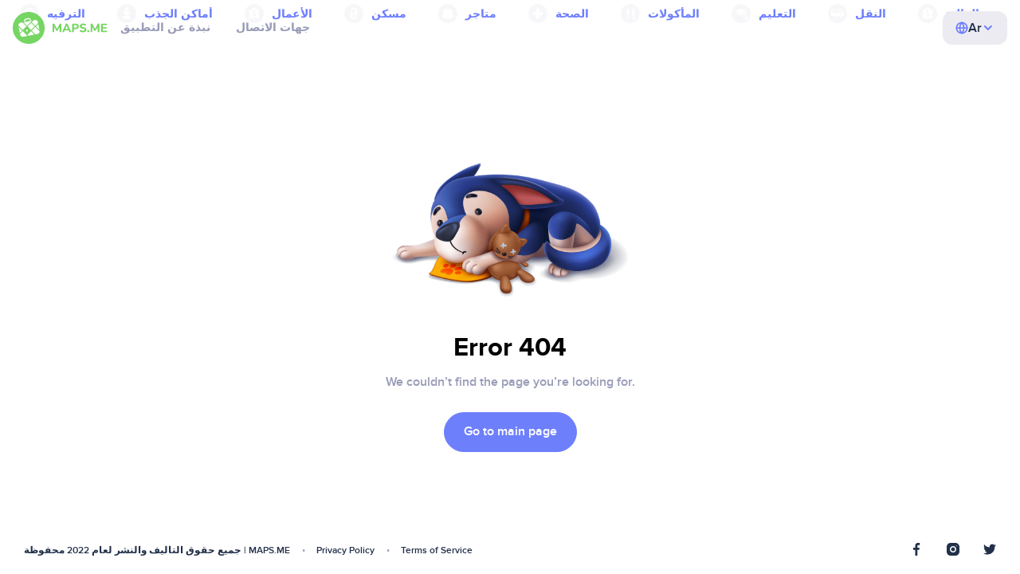

--- FILE ---
content_type: text/css
request_url: https://ae.maps.me/css/header.css
body_size: 6301
content:
body.scrolled .page-header {
  background: var(--white);
}

.snackbar-error {
  position: absolute;
  top: 50%;
  left: 50%;
  transform: translate(-200px, -200px);
  min-width: 345px;
  display: flex;
  transition: transform 225ms cubic-bezier(0, 0, 0.2, 1);
  flex-wrap: wrap;
  background-color: rgb(240, 77, 106);
  padding: 12px 14px;
  border-radius: 16px;
  align-items: center;
  -webkit-box-pack: justify;
  justify-content: space-between;
}

.snackbar-error-text-container {
  color: rgb(255, 255, 255);
  width: 90%;
}

.snackbar-error-text {
  font-family: "Noto Sans", sans-serif;
  font-size: 14px;
  line-height: 24px;
  font-weight: bold;
  letter-spacing: 0.005em;
  color: inherit;
}

.snackbar-error-icon {
  height: 24px;
  width: 24px;
}

@media (min-width: 600px) {
  .snackbar-error-text-container {
    flex-grow: initial;
    min-width: 288px;
  }
}

.page-header ul,
.page-header ul li {
  all: unset;
}
.page-header {
  position: fixed;
  left: 0;
  right: 0;
  width: 100%;
  z-index: 99999;
  top: 0;
}

.page-header-content-wrapper {
  padding: 0 16px;

  height: 70px;
  display: flex;
  align-items: center;
  justify-content: space-between;
  gap: 16px;
}

.page-header-left-side {
  display: flex;
  align-items: center;
  justify-content: space-between;
  gap: 16px;
}

.page-header-navigation ul {
  display: flex;
  margin: 0;
}
.page-header-navigation ul li {
  position: relative;
  margin: 0;
}

.page-header-navigation ul li img {
  display: none;
}
.page-header-navigation ul li:before {
  display: none;
}
.page-header-navigation ul li .link,
.page-header-navigation ul li .link a {
  display: block;
  font-style: normal;
  font-weight: 600;
  font-size: 14px;
  text-decoration: none;
  color: var(--gray);
  padding: 24px 16px;
}

.js-open_block:hover .hold-popup {
  display: block;
}

.page-header ul li.active,
.page-header ul li.active a {
  color: var(--black);
}

.page-header-logo--short {
  display: none;
}

.mobile-menu-button {
  display: none;
}

@media only screen and (max-width: 744px) {
  .page-header-logo--short {
    display: block;
  }
  .page-header-logo--long {
    display: none;
  }
}

.page-header .hold-popup {
  display: none;
}
.page-header .page-header-navigation .popup {
  left: -40px;
}

.page-header .js_open_block:hover .hold-popup {
  display: block;
}

.page-header .popup-ind ul {
  flex-flow: column;
  width: 109px;
}
.page-header .popup li {
  display: block;
}

.page-header-languages {
  position: relative;
}

.page-header-languages-current {
  display: flex;
  gap: 8px;
  align-items: center;
  padding: 8px 16px;
  background: var(--gray-light);
  border-radius: 12px;
}
.page-header-languages-current div {
  display: flex;
  gap: 8px;
  align-items: center;
}

.page-header-languages-current .chevron {
  transform: rotateZ(180deg);
}

.page-header-languages-list {
  display: none;
  position: absolute;
  background: var(--white);
  padding: 16px;
  right: 0;
  top: 54px;
  border-radius: 12px;
  max-height: 424px;
  overflow: auto;
  width: 280px;
  box-shadow: rgb(149 155 203 / 13%) 0px 10px 18px;
}

.page-header-languages-list a {
  border-bottom: 1px solid var(--gray-light);
}

.js-page-header-languages-block--active .page-header-languages-list {
  display: block;
}
.js-page-header-languages-block--active .chevron {
  transform: rotateZ(0);
}

.page-header-languages--mobile {
  display: none;
}

.theme-dark .mobile-menu-button {
  filter: invert(1);
}

.page-header--dark .mobile-menu-button {
  filter: invert(1);
}

.page-header-submenu-mobile {
  display: none;
}
.page-header-submenu-mobile--open {
  display: block;
}

@media only screen and (min-width: 1024px) {
  .page-header-submenu-mobile {
    display: none !important;
  }
}

/*  mobile */
@media only screen and (max-width: 1024px) {
  .page-header {
    background: var(--white);
  }
  .page-header-navigation {
    display: none;
    position: fixed;
    top: 70px;
    left: 0;
    right: 0;
    box-shadow: rgb(149 155 203 / 13%) 0px 10px 18px;

    background: var(--white);
    padding: 16px;
  }
  .page-header-navigation--open,
  .js-page-header-navigation--open {
    display: block;
    padding: 14px;
  }

  .page-header-submenu-mobile--open ul li a {
    font-style: normal;
    font-weight: 600;
    font-size: 21px;
    padding: 12px 16px;
    color: var(--black);
  }
  .page-header-submenu-mobile--open .page-header-back {
    display: flex;
  }

  .page-header-navigation ul {
    display: flex;
    flex-flow: column;
  }

  /* .page-header-submenu-mobile--open + ul {
    display: none;
  } */

  .page-header-navigation ul li .link,
  .page-header-navigation ul li .link a {
    font-style: normal;
    font-weight: 600;
    font-size: 21px;
    padding: 12px 16px;
  }
  .page-header-navigation ul li {
    display: flex;
    align-items: center;
    justify-content: space-between;
  }
  .page-header-navigation ul li img {
    display: block;
  }

  .mobile-menu-button {
    display: block;
  }

  .mobile-menu-button .mobile-menu-image--cross {
    display: none;
  }

  .js-mobile-menu-button--open .mobile-menu-image--burger {
    display: none;
  }

  .js-mobile-menu-button--open .mobile-menu-image--cross {
    display: block;
  }

  .page-header-content-wrapper {
    justify-content: space-between;
  }

  .page-header-languages {
    display: none;
  }
  .page-header-languages--mobile {
    display: block;
  }

  .page-header-languages--mobile .page-header-languages-list {
    display: none;
    position: relative;
    top: 0;
    width: 100%;
  }

  .page-header-languages-current {
    margin-bottom: 16px;
    justify-content: space-between;
  }
  .page-header-languages-current .chevron {
    transform: rotateZ(90deg);
  }

  /* .js-page-header-languages-block--active + ul {
    display: none;
  } */

  .js-page-header-languages-block--active .page-header-languages-list {
    box-shadow: none;
    padding: 0;
    display: block;
  }

  .page-header-back {
    display: none;

    align-items: center;
    color: var(--blue-bg-dark);
    gap: 8px;

    font-weight: 600;
    font-size: 14px;
    height: 24px;
    padding: 8px 0;
    margin: 0 0 12px 0;
  }
  .js-page-header-languages-block--active .page-header-back {
    display: flex;
  }
  .js-page-header-languages-block--active .page-header-languages-current {
    display: none;
  }

  .navigation-list--hidden {
    display: none !important;
  }
}


--- FILE ---
content_type: image/svg+xml
request_url: https://ae.maps.me/img/chevron-nav.svg
body_size: 111
content:
<svg width="16" height="16" viewBox="0 0 16 16" fill="none" xmlns="http://www.w3.org/2000/svg">
<path d="M6.0625 12.1333L10.0625 8.1333L6.0625 4.1333" stroke="#C9CBDA" stroke-width="1.9" stroke-linecap="round" stroke-linejoin="round"/>
</svg>


--- FILE ---
content_type: text/plain
request_url: https://www.google-analytics.com/j/collect?v=1&_v=j102&a=806314132&t=pageview&_s=1&dl=https%3A%2F%2Fae.maps.me%2Fcatalog%2Ffood%2Famenity-cafe%2Fhrvatska%2Fbeli-manastir-419259175%2F&ul=en-us%40posix&dt=food%3A%20best%20around%20the%20world%20on%20the%20map%20with%20reviews%2C%20addresses%20and%20ratings.%20Maps.me%20best%20offline%20maps&sr=1280x720&vp=1280x720&_u=YEBAAAABAAAAAC~&jid=1534118740&gjid=1658317843&cid=861867374.1766056940&tid=UA-21372744-1&_gid=1228332965.1766056940&_r=1&_slc=1&gtm=45He5ca1n81T43L9CPza200&gcd=13l3l3l3l1l1&dma=0&tag_exp=103116026~103200004~104527907~104528500~104684208~104684211~105391253~115583767~115938466~115938468~116184927~116184929~116251938~116251940~116682877&z=2007971558
body_size: -449
content:
2,cG-YZTWRSS2DG

--- FILE ---
content_type: image/svg+xml
request_url: https://ae.maps.me/img/logo-full.svg
body_size: 10440
content:
<svg width="119" height="40" viewBox="0 0 119 40" fill="none" xmlns="http://www.w3.org/2000/svg">
<path d="M40 20C40 31.0456 31.0456 40 20 40C8.95437 40 0 31.0456 0 20C0 8.95437 8.95437 0 20 0C31.0456 0 40 8.95437 40 20Z" fill="#77D563"/>
<path d="M12.713 24.1772C12.6347 24.0975 12.5064 24.0969 12.4275 24.1758L9.11328 27.4884L9.32766 28.5056C9.66391 30.2559 11.3712 31.4664 13.1217 31.1302L18.1998 30.1544C18.3375 30.128 18.3903 29.9589 18.292 29.8589L12.713 24.1772Z" fill="white"/>
<path d="M11.7211 23.4183C11.8042 23.3353 11.805 23.201 11.7227 23.1172L7.95234 19.2778C7.80406 19.1269 7.55016 19.2602 7.59016 19.468L8.815 25.8432C8.84734 26.0113 9.05438 26.075 9.17563 25.9542L11.7211 23.4183Z" fill="white"/>
<path d="M17.6781 17.1183C17.7778 17.2195 17.9407 17.2203 18.0414 17.12L23.9748 11.2088C24.1148 11.0692 23.9896 10.8325 23.7954 10.8698L13.8504 12.7806C13.6932 12.8108 13.6329 13.0041 13.7453 13.1183L17.6781 17.1183Z" fill="white"/>
<path d="M29.1415 18.2571L32.9568 22.096C33.0818 22.2218 33.2942 22.1101 33.2614 21.9358L32.0429 15.4593C32.0162 15.3176 31.842 15.2632 31.7395 15.3646L29.1431 17.9291C29.0518 18.0191 29.0512 18.1662 29.1415 18.2571Z" fill="white"/>
<path d="M23.9935 13.0034L28.0756 17.179C28.1731 17.2787 28.3332 17.2801 28.4325 17.1818L31.7351 13.9129L31.5268 12.6734C31.1904 10.9231 29.5404 9.76603 27.7901 10.1024L26.3068 10.3704L23.9968 12.6482C23.8982 12.7456 23.8967 12.9043 23.9935 13.0034Z" fill="white"/>
<path d="M12.7587 22.3019L16.9193 18.2366C17.029 18.1294 17.0307 17.9537 16.9232 17.8444L12.2838 13.1259L9.75744 13.5674C8.10557 13.8848 6.98291 15.3359 7.14432 16.9791L12.3676 22.2979C12.4746 22.4068 12.6495 22.4085 12.7587 22.3019Z" fill="white"/>
<path d="M23.1785 22.4521L27.4168 18.2496C27.488 18.179 27.4887 18.064 27.4182 17.9926L23.1946 13.707C23.1237 13.6351 23.0077 13.6346 22.9363 13.7062L18.7213 17.9212C18.6507 17.9918 18.6501 18.1062 18.7202 18.1774L22.9207 22.4504C22.9913 22.5224 23.1069 22.523 23.1785 22.4521Z" fill="white"/>
<path d="M23.1748 24.198C23.0957 24.117 22.9659 24.1162 22.8857 24.1961L18.6612 28.4097C18.5818 28.489 18.5817 28.6176 18.6609 28.6972L19.779 29.8189L26.879 28.4522C27.0406 28.4211 27.1028 28.2228 26.9878 28.105L23.1748 24.198Z" fill="white"/>
<path d="M33.702 24.375L28.4217 19.0162C28.3306 18.9237 28.1817 18.9234 28.0901 19.0155L23.9546 23.1723C23.8645 23.263 23.864 23.4094 23.9537 23.5006L28.4965 28.122L31.1534 27.6114C32.7242 27.3097 33.7371 25.9251 33.702 24.375Z" fill="white"/>
<path d="M17.8017 22.1182C17.1497 22.1182 16.6211 22.6467 16.6211 23.2987C16.6211 23.9507 17.1497 24.4793 17.8017 24.4793C18.4537 24.4793 18.9822 23.9507 18.9822 23.2987C18.9822 22.6467 18.4537 22.1182 17.8017 22.1182Z" fill="white"/>
<path d="M14.4131 12.0603L15.3946 11.8459C15.5043 11.822 15.5853 11.7287 15.5935 11.6168L15.5795 11.169C15.606 10.8151 15.7854 10.4517 16.0153 10.1814C16.2853 9.86371 16.5998 9.61496 16.9985 9.53449L19.3714 9.0484C19.9065 8.94043 20.672 9.1898 21.0887 9.64121C21.3582 9.94074 21.5068 10.2548 21.5779 10.4392C21.614 10.5326 21.7107 10.5876 21.8093 10.5696L22.7715 10.3939C22.8865 10.3728 22.9623 10.2607 22.9367 10.1465C22.8798 9.89308 22.7057 9.41652 22.1767 8.73839C21.6095 7.97449 20.1853 7.49183 19.1526 7.70027L16.8159 8.17183C15.6532 8.40652 14.6188 9.25918 14.341 10.4514C14.1853 10.9268 14.1804 11.5592 14.1909 11.8876C14.1946 12.002 14.3012 12.0848 14.4131 12.0603Z" fill="white"/>
<path d="M51.05 25.4225C50.71 25.4225 50.45 25.3275 50.27 25.1375C50.09 24.9475 50 24.6825 50 24.3425V15.6575C50 15.3175 50.095 15.0525 50.285 14.8625C50.485 14.6725 50.755 14.5775 51.095 14.5775C51.395 14.5775 51.63 14.6375 51.8 14.7575C51.98 14.8675 52.145 15.0625 52.295 15.3425L55.76 21.6725H55.25L58.715 15.3425C58.865 15.0625 59.025 14.8675 59.195 14.7575C59.375 14.6375 59.61 14.5775 59.9 14.5775C60.24 14.5775 60.5 14.6725 60.68 14.8625C60.87 15.0525 60.965 15.3175 60.965 15.6575V24.3425C60.965 24.6825 60.875 24.9475 60.695 25.1375C60.515 25.3275 60.255 25.4225 59.915 25.4225C59.575 25.4225 59.31 25.3275 59.12 25.1375C58.94 24.9475 58.85 24.6825 58.85 24.3425V18.2675H59.18L56.39 23.2625C56.27 23.4525 56.14 23.5975 56 23.6975C55.87 23.7875 55.695 23.8325 55.475 23.8325C55.255 23.8325 55.075 23.7825 54.935 23.6825C54.795 23.5825 54.67 23.4425 54.56 23.2625L51.74 18.2525H52.1V24.3425C52.1 24.6825 52.01 24.9475 51.83 25.1375C51.66 25.3275 51.4 25.4225 51.05 25.4225Z" fill="#77D563"/>
<path d="M63.4096 25.4225C63.1296 25.4225 62.8996 25.3575 62.7196 25.2275C62.5496 25.0975 62.4396 24.9225 62.3896 24.7025C62.3496 24.4825 62.3946 24.2375 62.5246 23.9675L66.3646 15.5525C66.5246 15.2125 66.7146 14.9675 66.9346 14.8175C67.1546 14.6575 67.4096 14.5775 67.6996 14.5775C67.9896 14.5775 68.2446 14.6575 68.4646 14.8175C68.6846 14.9675 68.8696 15.2125 69.0196 15.5525L72.8896 23.9675C73.0196 24.2375 73.0646 24.4875 73.0246 24.7175C72.9946 24.9375 72.8946 25.1125 72.7246 25.2425C72.5546 25.3625 72.3347 25.4225 72.0646 25.4225C71.7246 25.4225 71.4596 25.3425 71.2696 25.1825C71.0896 25.0225 70.9296 24.7725 70.7896 24.4325L69.8896 22.3475L70.8196 22.9925H64.5646L65.4946 22.3475L64.6096 24.4325C64.4596 24.7825 64.2996 25.0375 64.1296 25.1975C63.9696 25.3475 63.7296 25.4225 63.4096 25.4225ZM67.6696 17.1875L65.7496 21.7625L65.3446 21.1775H70.0396L69.6346 21.7625L67.6996 17.1875H67.6696Z" fill="#77D563"/>
<path d="M75.5736 25.4225C75.1936 25.4225 74.9036 25.3175 74.7036 25.1075C74.5036 24.8975 74.4036 24.6025 74.4036 24.2225V15.8975C74.4036 15.5075 74.5036 15.2125 74.7036 15.0125C74.9136 14.8125 75.2086 14.7125 75.5886 14.7125H79.2336C80.4136 14.7125 81.3236 15.0125 81.9636 15.6125C82.6036 16.2025 82.9236 17.0275 82.9236 18.0875C82.9236 19.1475 82.6036 19.9775 81.9636 20.5775C81.3236 21.1775 80.4136 21.4775 79.2336 21.4775H76.7286V24.2225C76.7286 24.6025 76.6286 24.8975 76.4286 25.1075C76.2386 25.3175 75.9536 25.4225 75.5736 25.4225ZM76.7286 19.6775H78.8436C79.4436 19.6775 79.8986 19.5425 80.2086 19.2725C80.5286 19.0025 80.6886 18.6075 80.6886 18.0875C80.6886 17.5675 80.5286 17.1775 80.2086 16.9175C79.8986 16.6575 79.4436 16.5275 78.8436 16.5275H76.7286V19.6775Z" fill="#77D563"/>
<path d="M88.1445 25.4525C87.7245 25.4525 87.2945 25.4175 86.8545 25.3475C86.4245 25.2875 86.0095 25.1975 85.6095 25.0775C85.2195 24.9575 84.8695 24.8075 84.5595 24.6275C84.3395 24.5075 84.1845 24.3525 84.0945 24.1625C84.0045 23.9625 83.9695 23.7625 83.9895 23.5625C84.0195 23.3625 84.0945 23.1875 84.2145 23.0375C84.3445 22.8775 84.5045 22.7775 84.6945 22.7375C84.8945 22.6875 85.1145 22.7225 85.3545 22.8425C85.7645 23.0725 86.2095 23.2425 86.6895 23.3525C87.1795 23.4625 87.6645 23.5175 88.1445 23.5175C88.8745 23.5175 89.3945 23.4075 89.7045 23.1875C90.0145 22.9575 90.1695 22.6725 90.1695 22.3325C90.1695 22.0425 90.0595 21.8125 89.8395 21.6425C89.6195 21.4725 89.2345 21.3275 88.6845 21.2075L86.9895 20.8475C86.0295 20.6475 85.3145 20.3075 84.8445 19.8275C84.3845 19.3375 84.1545 18.6975 84.1545 17.9075C84.1545 17.4075 84.2595 16.9525 84.4695 16.5425C84.6795 16.1325 84.9745 15.7775 85.3545 15.4775C85.7345 15.1775 86.1845 14.9475 86.7045 14.7875C87.2345 14.6275 87.8145 14.5475 88.4445 14.5475C89.0045 14.5475 89.5545 14.6175 90.0945 14.7575C90.6345 14.8875 91.1095 15.0825 91.5195 15.3425C91.7195 15.4625 91.8545 15.6175 91.9245 15.8075C92.0045 15.9875 92.0295 16.1725 91.9995 16.3625C91.9795 16.5425 91.9045 16.7025 91.7745 16.8425C91.6545 16.9825 91.4995 17.0725 91.3095 17.1125C91.1195 17.1525 90.8895 17.1075 90.6195 16.9775C90.2895 16.8075 89.9395 16.6825 89.5695 16.6025C89.1995 16.5225 88.8195 16.4825 88.4295 16.4825C88.0095 16.4825 87.6495 16.5375 87.3495 16.6475C87.0595 16.7575 86.8345 16.9125 86.6745 17.1125C86.5245 17.3125 86.4495 17.5425 86.4495 17.8025C86.4495 18.0925 86.5545 18.3275 86.7645 18.5075C86.9745 18.6875 87.3395 18.8325 87.8595 18.9425L89.5545 19.3025C90.5345 19.5125 91.2645 19.8525 91.7445 20.3225C92.2245 20.7825 92.4645 21.3925 92.4645 22.1525C92.4645 22.6525 92.3645 23.1075 92.1645 23.5175C91.9645 23.9175 91.6745 24.2625 91.2945 24.5525C90.9145 24.8425 90.4595 25.0675 89.9295 25.2275C89.3995 25.3775 88.8045 25.4525 88.1445 25.4525Z" fill="#77D563"/>
<path d="M94.7274 25.3625C94.3274 25.3625 94.0074 25.2425 93.7674 25.0025C93.5374 24.7625 93.4224 24.4525 93.4224 24.0725C93.4224 23.7025 93.5374 23.4025 93.7674 23.1725C94.0074 22.9325 94.3274 22.8125 94.7274 22.8125C95.1274 22.8125 95.4374 22.9325 95.6574 23.1725C95.8874 23.4025 96.0024 23.7025 96.0024 24.0725C96.0024 24.4525 95.8874 24.7625 95.6574 25.0025C95.4374 25.2425 95.1274 25.3625 94.7274 25.3625Z" fill="#77D563"/>
<path d="M98.8039 25.4225C98.4639 25.4225 98.2039 25.3275 98.0239 25.1375C97.8439 24.9475 97.7539 24.6825 97.7539 24.3425V15.6575C97.7539 15.3175 97.8489 15.0525 98.0389 14.8625C98.2389 14.6725 98.5089 14.5775 98.8489 14.5775C99.1489 14.5775 99.3839 14.6375 99.5539 14.7575C99.7339 14.8675 99.8989 15.0625 100.049 15.3425L103.514 21.6725H103.004L106.469 15.3425C106.619 15.0625 106.779 14.8675 106.949 14.7575C107.129 14.6375 107.364 14.5775 107.654 14.5775C107.994 14.5775 108.254 14.6725 108.434 14.8625C108.624 15.0525 108.719 15.3175 108.719 15.6575V24.3425C108.719 24.6825 108.629 24.9475 108.449 25.1375C108.269 25.3275 108.009 25.4225 107.669 25.4225C107.329 25.4225 107.064 25.3275 106.874 25.1375C106.694 24.9475 106.604 24.6825 106.604 24.3425V18.2675H106.934L104.144 23.2625C104.024 23.4525 103.894 23.5975 103.754 23.6975C103.624 23.7875 103.449 23.8325 103.229 23.8325C103.009 23.8325 102.829 23.7825 102.689 23.6825C102.549 23.5825 102.424 23.4425 102.314 23.2625L99.4939 18.2525H99.8539V24.3425C99.8539 24.6825 99.7639 24.9475 99.5839 25.1375C99.4139 25.3275 99.1539 25.4225 98.8039 25.4225Z" fill="#77D563"/>
<path d="M112.079 25.2875C111.689 25.2875 111.389 25.1825 111.179 24.9725C110.969 24.7625 110.864 24.4625 110.864 24.0725V15.9275C110.864 15.5375 110.969 15.2375 111.179 15.0275C111.389 14.8175 111.689 14.7125 112.079 14.7125H117.314C117.614 14.7125 117.839 14.7925 117.989 14.9525C118.149 15.1025 118.229 15.3225 118.229 15.6125C118.229 15.9125 118.149 16.1425 117.989 16.3025C117.839 16.4525 117.614 16.5275 117.314 16.5275H113.084V19.0025H116.969C117.279 19.0025 117.509 19.0825 117.659 19.2425C117.819 19.3925 117.899 19.6175 117.899 19.9175C117.899 20.2175 117.819 20.4475 117.659 20.6075C117.509 20.7575 117.279 20.8325 116.969 20.8325H113.084V23.4725H117.314C117.614 23.4725 117.839 23.5525 117.989 23.7125C118.149 23.8625 118.229 24.0825 118.229 24.3725C118.229 24.6725 118.149 24.9025 117.989 25.0625C117.839 25.2125 117.614 25.2875 117.314 25.2875H112.079Z" fill="#77D563"/>
</svg>


--- FILE ---
content_type: image/svg+xml
request_url: https://ae.maps.me/img/globe.svg
body_size: 689
content:
<svg width="16" height="16" viewBox="0 0 16 16" fill="none" xmlns="http://www.w3.org/2000/svg">
<path d="M7.9987 14.6666C11.6806 14.6666 14.6654 11.6819 14.6654 7.99998C14.6654 4.31808 11.6806 1.33331 7.9987 1.33331C4.3168 1.33331 1.33203 4.31808 1.33203 7.99998C1.33203 11.6819 4.3168 14.6666 7.9987 14.6666Z" stroke="#687AFF" stroke-width="1.6" stroke-linecap="round" stroke-linejoin="round"/>
<path d="M1.33203 8H14.6654" stroke="#687AFF" stroke-width="1.6" stroke-linecap="round" stroke-linejoin="round"/>
<path d="M7.9987 1.33331C9.66622 3.15888 10.6139 5.528 10.6654 7.99998C10.6139 10.472 9.66622 12.8411 7.9987 14.6666C6.33118 12.8411 5.38353 10.472 5.33203 7.99998C5.38353 5.528 6.33118 3.15888 7.9987 1.33331V1.33331Z" stroke="#687AFF" stroke-width="1.6" stroke-linecap="round" stroke-linejoin="round"/>
</svg>
